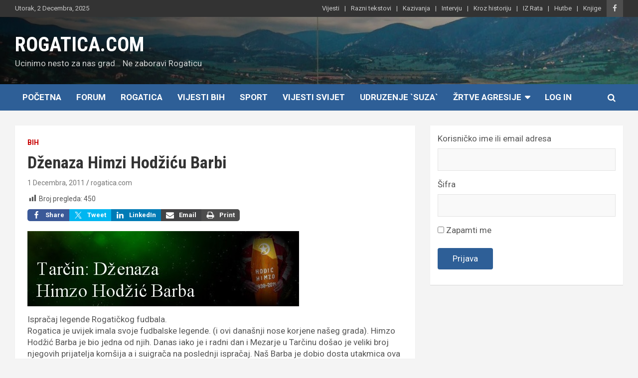

--- FILE ---
content_type: text/html; charset=UTF-8
request_url: https://www.rogatica.com/2011/12/01/dzenaza-himzi-hodzicu-barbi/
body_size: 13112
content:
<!doctype html>
<html lang="bs-BA">
<head>
	<meta charset="UTF-8">
	<meta name="viewport" content="width=device-width, initial-scale=1, shrink-to-fit=no">
	<link rel="profile" href="https://gmpg.org/xfn/11">

	<title>Dženaza Himzi Hodžiću Barbi &#8211; ROGATICA.COM</title>
<meta name='robots' content='max-image-preview:large' />
	<style>img:is([sizes="auto" i], [sizes^="auto," i]) { contain-intrinsic-size: 3000px 1500px }</style>
	<link rel='dns-prefetch' href='//fonts.googleapis.com' />
<link rel="alternate" type="application/rss+xml" title="ROGATICA.COM &raquo; novosti" href="https://www.rogatica.com/feed/" />
<link rel="alternate" type="application/rss+xml" title="ROGATICA.COM &raquo;  novosti o komentarima" href="https://www.rogatica.com/comments/feed/" />
<link rel="alternate" type="application/rss+xml" title="ROGATICA.COM &raquo; Dženaza Himzi Hodžiću Barbi novosti o komentarima" href="https://www.rogatica.com/2011/12/01/dzenaza-himzi-hodzicu-barbi/feed/" />
<script type="text/javascript">
/* <![CDATA[ */
window._wpemojiSettings = {"baseUrl":"https:\/\/s.w.org\/images\/core\/emoji\/16.0.1\/72x72\/","ext":".png","svgUrl":"https:\/\/s.w.org\/images\/core\/emoji\/16.0.1\/svg\/","svgExt":".svg","source":{"concatemoji":"https:\/\/www.rogatica.com\/wp-includes\/js\/wp-emoji-release.min.js?ver=6.8.3"}};
/*! This file is auto-generated */
!function(s,n){var o,i,e;function c(e){try{var t={supportTests:e,timestamp:(new Date).valueOf()};sessionStorage.setItem(o,JSON.stringify(t))}catch(e){}}function p(e,t,n){e.clearRect(0,0,e.canvas.width,e.canvas.height),e.fillText(t,0,0);var t=new Uint32Array(e.getImageData(0,0,e.canvas.width,e.canvas.height).data),a=(e.clearRect(0,0,e.canvas.width,e.canvas.height),e.fillText(n,0,0),new Uint32Array(e.getImageData(0,0,e.canvas.width,e.canvas.height).data));return t.every(function(e,t){return e===a[t]})}function u(e,t){e.clearRect(0,0,e.canvas.width,e.canvas.height),e.fillText(t,0,0);for(var n=e.getImageData(16,16,1,1),a=0;a<n.data.length;a++)if(0!==n.data[a])return!1;return!0}function f(e,t,n,a){switch(t){case"flag":return n(e,"\ud83c\udff3\ufe0f\u200d\u26a7\ufe0f","\ud83c\udff3\ufe0f\u200b\u26a7\ufe0f")?!1:!n(e,"\ud83c\udde8\ud83c\uddf6","\ud83c\udde8\u200b\ud83c\uddf6")&&!n(e,"\ud83c\udff4\udb40\udc67\udb40\udc62\udb40\udc65\udb40\udc6e\udb40\udc67\udb40\udc7f","\ud83c\udff4\u200b\udb40\udc67\u200b\udb40\udc62\u200b\udb40\udc65\u200b\udb40\udc6e\u200b\udb40\udc67\u200b\udb40\udc7f");case"emoji":return!a(e,"\ud83e\udedf")}return!1}function g(e,t,n,a){var r="undefined"!=typeof WorkerGlobalScope&&self instanceof WorkerGlobalScope?new OffscreenCanvas(300,150):s.createElement("canvas"),o=r.getContext("2d",{willReadFrequently:!0}),i=(o.textBaseline="top",o.font="600 32px Arial",{});return e.forEach(function(e){i[e]=t(o,e,n,a)}),i}function t(e){var t=s.createElement("script");t.src=e,t.defer=!0,s.head.appendChild(t)}"undefined"!=typeof Promise&&(o="wpEmojiSettingsSupports",i=["flag","emoji"],n.supports={everything:!0,everythingExceptFlag:!0},e=new Promise(function(e){s.addEventListener("DOMContentLoaded",e,{once:!0})}),new Promise(function(t){var n=function(){try{var e=JSON.parse(sessionStorage.getItem(o));if("object"==typeof e&&"number"==typeof e.timestamp&&(new Date).valueOf()<e.timestamp+604800&&"object"==typeof e.supportTests)return e.supportTests}catch(e){}return null}();if(!n){if("undefined"!=typeof Worker&&"undefined"!=typeof OffscreenCanvas&&"undefined"!=typeof URL&&URL.createObjectURL&&"undefined"!=typeof Blob)try{var e="postMessage("+g.toString()+"("+[JSON.stringify(i),f.toString(),p.toString(),u.toString()].join(",")+"));",a=new Blob([e],{type:"text/javascript"}),r=new Worker(URL.createObjectURL(a),{name:"wpTestEmojiSupports"});return void(r.onmessage=function(e){c(n=e.data),r.terminate(),t(n)})}catch(e){}c(n=g(i,f,p,u))}t(n)}).then(function(e){for(var t in e)n.supports[t]=e[t],n.supports.everything=n.supports.everything&&n.supports[t],"flag"!==t&&(n.supports.everythingExceptFlag=n.supports.everythingExceptFlag&&n.supports[t]);n.supports.everythingExceptFlag=n.supports.everythingExceptFlag&&!n.supports.flag,n.DOMReady=!1,n.readyCallback=function(){n.DOMReady=!0}}).then(function(){return e}).then(function(){var e;n.supports.everything||(n.readyCallback(),(e=n.source||{}).concatemoji?t(e.concatemoji):e.wpemoji&&e.twemoji&&(t(e.twemoji),t(e.wpemoji)))}))}((window,document),window._wpemojiSettings);
/* ]]> */
</script>
<link rel='stylesheet' id='shared-counts-css' href='https://usercontent.one/wp/www.rogatica.com/wp-content/plugins/shared-counts/assets/css/shared-counts.min.css?ver=1.5.0&media=1675792891' type='text/css' media='all' />
<style id='wp-emoji-styles-inline-css' type='text/css'>

	img.wp-smiley, img.emoji {
		display: inline !important;
		border: none !important;
		box-shadow: none !important;
		height: 1em !important;
		width: 1em !important;
		margin: 0 0.07em !important;
		vertical-align: -0.1em !important;
		background: none !important;
		padding: 0 !important;
	}
</style>
<link rel='stylesheet' id='wp-block-library-css' href='https://www.rogatica.com/wp-includes/css/dist/block-library/style.min.css?ver=6.8.3' type='text/css' media='all' />
<style id='classic-theme-styles-inline-css' type='text/css'>
/*! This file is auto-generated */
.wp-block-button__link{color:#fff;background-color:#32373c;border-radius:9999px;box-shadow:none;text-decoration:none;padding:calc(.667em + 2px) calc(1.333em + 2px);font-size:1.125em}.wp-block-file__button{background:#32373c;color:#fff;text-decoration:none}
</style>
<style id='global-styles-inline-css' type='text/css'>
:root{--wp--preset--aspect-ratio--square: 1;--wp--preset--aspect-ratio--4-3: 4/3;--wp--preset--aspect-ratio--3-4: 3/4;--wp--preset--aspect-ratio--3-2: 3/2;--wp--preset--aspect-ratio--2-3: 2/3;--wp--preset--aspect-ratio--16-9: 16/9;--wp--preset--aspect-ratio--9-16: 9/16;--wp--preset--color--black: #000000;--wp--preset--color--cyan-bluish-gray: #abb8c3;--wp--preset--color--white: #ffffff;--wp--preset--color--pale-pink: #f78da7;--wp--preset--color--vivid-red: #cf2e2e;--wp--preset--color--luminous-vivid-orange: #ff6900;--wp--preset--color--luminous-vivid-amber: #fcb900;--wp--preset--color--light-green-cyan: #7bdcb5;--wp--preset--color--vivid-green-cyan: #00d084;--wp--preset--color--pale-cyan-blue: #8ed1fc;--wp--preset--color--vivid-cyan-blue: #0693e3;--wp--preset--color--vivid-purple: #9b51e0;--wp--preset--gradient--vivid-cyan-blue-to-vivid-purple: linear-gradient(135deg,rgba(6,147,227,1) 0%,rgb(155,81,224) 100%);--wp--preset--gradient--light-green-cyan-to-vivid-green-cyan: linear-gradient(135deg,rgb(122,220,180) 0%,rgb(0,208,130) 100%);--wp--preset--gradient--luminous-vivid-amber-to-luminous-vivid-orange: linear-gradient(135deg,rgba(252,185,0,1) 0%,rgba(255,105,0,1) 100%);--wp--preset--gradient--luminous-vivid-orange-to-vivid-red: linear-gradient(135deg,rgba(255,105,0,1) 0%,rgb(207,46,46) 100%);--wp--preset--gradient--very-light-gray-to-cyan-bluish-gray: linear-gradient(135deg,rgb(238,238,238) 0%,rgb(169,184,195) 100%);--wp--preset--gradient--cool-to-warm-spectrum: linear-gradient(135deg,rgb(74,234,220) 0%,rgb(151,120,209) 20%,rgb(207,42,186) 40%,rgb(238,44,130) 60%,rgb(251,105,98) 80%,rgb(254,248,76) 100%);--wp--preset--gradient--blush-light-purple: linear-gradient(135deg,rgb(255,206,236) 0%,rgb(152,150,240) 100%);--wp--preset--gradient--blush-bordeaux: linear-gradient(135deg,rgb(254,205,165) 0%,rgb(254,45,45) 50%,rgb(107,0,62) 100%);--wp--preset--gradient--luminous-dusk: linear-gradient(135deg,rgb(255,203,112) 0%,rgb(199,81,192) 50%,rgb(65,88,208) 100%);--wp--preset--gradient--pale-ocean: linear-gradient(135deg,rgb(255,245,203) 0%,rgb(182,227,212) 50%,rgb(51,167,181) 100%);--wp--preset--gradient--electric-grass: linear-gradient(135deg,rgb(202,248,128) 0%,rgb(113,206,126) 100%);--wp--preset--gradient--midnight: linear-gradient(135deg,rgb(2,3,129) 0%,rgb(40,116,252) 100%);--wp--preset--font-size--small: 13px;--wp--preset--font-size--medium: 20px;--wp--preset--font-size--large: 36px;--wp--preset--font-size--x-large: 42px;--wp--preset--spacing--20: 0.44rem;--wp--preset--spacing--30: 0.67rem;--wp--preset--spacing--40: 1rem;--wp--preset--spacing--50: 1.5rem;--wp--preset--spacing--60: 2.25rem;--wp--preset--spacing--70: 3.38rem;--wp--preset--spacing--80: 5.06rem;--wp--preset--shadow--natural: 6px 6px 9px rgba(0, 0, 0, 0.2);--wp--preset--shadow--deep: 12px 12px 50px rgba(0, 0, 0, 0.4);--wp--preset--shadow--sharp: 6px 6px 0px rgba(0, 0, 0, 0.2);--wp--preset--shadow--outlined: 6px 6px 0px -3px rgba(255, 255, 255, 1), 6px 6px rgba(0, 0, 0, 1);--wp--preset--shadow--crisp: 6px 6px 0px rgba(0, 0, 0, 1);}:where(.is-layout-flex){gap: 0.5em;}:where(.is-layout-grid){gap: 0.5em;}body .is-layout-flex{display: flex;}.is-layout-flex{flex-wrap: wrap;align-items: center;}.is-layout-flex > :is(*, div){margin: 0;}body .is-layout-grid{display: grid;}.is-layout-grid > :is(*, div){margin: 0;}:where(.wp-block-columns.is-layout-flex){gap: 2em;}:where(.wp-block-columns.is-layout-grid){gap: 2em;}:where(.wp-block-post-template.is-layout-flex){gap: 1.25em;}:where(.wp-block-post-template.is-layout-grid){gap: 1.25em;}.has-black-color{color: var(--wp--preset--color--black) !important;}.has-cyan-bluish-gray-color{color: var(--wp--preset--color--cyan-bluish-gray) !important;}.has-white-color{color: var(--wp--preset--color--white) !important;}.has-pale-pink-color{color: var(--wp--preset--color--pale-pink) !important;}.has-vivid-red-color{color: var(--wp--preset--color--vivid-red) !important;}.has-luminous-vivid-orange-color{color: var(--wp--preset--color--luminous-vivid-orange) !important;}.has-luminous-vivid-amber-color{color: var(--wp--preset--color--luminous-vivid-amber) !important;}.has-light-green-cyan-color{color: var(--wp--preset--color--light-green-cyan) !important;}.has-vivid-green-cyan-color{color: var(--wp--preset--color--vivid-green-cyan) !important;}.has-pale-cyan-blue-color{color: var(--wp--preset--color--pale-cyan-blue) !important;}.has-vivid-cyan-blue-color{color: var(--wp--preset--color--vivid-cyan-blue) !important;}.has-vivid-purple-color{color: var(--wp--preset--color--vivid-purple) !important;}.has-black-background-color{background-color: var(--wp--preset--color--black) !important;}.has-cyan-bluish-gray-background-color{background-color: var(--wp--preset--color--cyan-bluish-gray) !important;}.has-white-background-color{background-color: var(--wp--preset--color--white) !important;}.has-pale-pink-background-color{background-color: var(--wp--preset--color--pale-pink) !important;}.has-vivid-red-background-color{background-color: var(--wp--preset--color--vivid-red) !important;}.has-luminous-vivid-orange-background-color{background-color: var(--wp--preset--color--luminous-vivid-orange) !important;}.has-luminous-vivid-amber-background-color{background-color: var(--wp--preset--color--luminous-vivid-amber) !important;}.has-light-green-cyan-background-color{background-color: var(--wp--preset--color--light-green-cyan) !important;}.has-vivid-green-cyan-background-color{background-color: var(--wp--preset--color--vivid-green-cyan) !important;}.has-pale-cyan-blue-background-color{background-color: var(--wp--preset--color--pale-cyan-blue) !important;}.has-vivid-cyan-blue-background-color{background-color: var(--wp--preset--color--vivid-cyan-blue) !important;}.has-vivid-purple-background-color{background-color: var(--wp--preset--color--vivid-purple) !important;}.has-black-border-color{border-color: var(--wp--preset--color--black) !important;}.has-cyan-bluish-gray-border-color{border-color: var(--wp--preset--color--cyan-bluish-gray) !important;}.has-white-border-color{border-color: var(--wp--preset--color--white) !important;}.has-pale-pink-border-color{border-color: var(--wp--preset--color--pale-pink) !important;}.has-vivid-red-border-color{border-color: var(--wp--preset--color--vivid-red) !important;}.has-luminous-vivid-orange-border-color{border-color: var(--wp--preset--color--luminous-vivid-orange) !important;}.has-luminous-vivid-amber-border-color{border-color: var(--wp--preset--color--luminous-vivid-amber) !important;}.has-light-green-cyan-border-color{border-color: var(--wp--preset--color--light-green-cyan) !important;}.has-vivid-green-cyan-border-color{border-color: var(--wp--preset--color--vivid-green-cyan) !important;}.has-pale-cyan-blue-border-color{border-color: var(--wp--preset--color--pale-cyan-blue) !important;}.has-vivid-cyan-blue-border-color{border-color: var(--wp--preset--color--vivid-cyan-blue) !important;}.has-vivid-purple-border-color{border-color: var(--wp--preset--color--vivid-purple) !important;}.has-vivid-cyan-blue-to-vivid-purple-gradient-background{background: var(--wp--preset--gradient--vivid-cyan-blue-to-vivid-purple) !important;}.has-light-green-cyan-to-vivid-green-cyan-gradient-background{background: var(--wp--preset--gradient--light-green-cyan-to-vivid-green-cyan) !important;}.has-luminous-vivid-amber-to-luminous-vivid-orange-gradient-background{background: var(--wp--preset--gradient--luminous-vivid-amber-to-luminous-vivid-orange) !important;}.has-luminous-vivid-orange-to-vivid-red-gradient-background{background: var(--wp--preset--gradient--luminous-vivid-orange-to-vivid-red) !important;}.has-very-light-gray-to-cyan-bluish-gray-gradient-background{background: var(--wp--preset--gradient--very-light-gray-to-cyan-bluish-gray) !important;}.has-cool-to-warm-spectrum-gradient-background{background: var(--wp--preset--gradient--cool-to-warm-spectrum) !important;}.has-blush-light-purple-gradient-background{background: var(--wp--preset--gradient--blush-light-purple) !important;}.has-blush-bordeaux-gradient-background{background: var(--wp--preset--gradient--blush-bordeaux) !important;}.has-luminous-dusk-gradient-background{background: var(--wp--preset--gradient--luminous-dusk) !important;}.has-pale-ocean-gradient-background{background: var(--wp--preset--gradient--pale-ocean) !important;}.has-electric-grass-gradient-background{background: var(--wp--preset--gradient--electric-grass) !important;}.has-midnight-gradient-background{background: var(--wp--preset--gradient--midnight) !important;}.has-small-font-size{font-size: var(--wp--preset--font-size--small) !important;}.has-medium-font-size{font-size: var(--wp--preset--font-size--medium) !important;}.has-large-font-size{font-size: var(--wp--preset--font-size--large) !important;}.has-x-large-font-size{font-size: var(--wp--preset--font-size--x-large) !important;}
:where(.wp-block-post-template.is-layout-flex){gap: 1.25em;}:where(.wp-block-post-template.is-layout-grid){gap: 1.25em;}
:where(.wp-block-columns.is-layout-flex){gap: 2em;}:where(.wp-block-columns.is-layout-grid){gap: 2em;}
:root :where(.wp-block-pullquote){font-size: 1.5em;line-height: 1.6;}
</style>
<link rel='stylesheet' id='dashicons-css' href='https://www.rogatica.com/wp-includes/css/dashicons.min.css?ver=6.8.3' type='text/css' media='all' />
<link rel='stylesheet' id='post-views-counter-frontend-css' href='https://usercontent.one/wp/www.rogatica.com/wp-content/plugins/post-views-counter/css/frontend.min.css?ver=1.4.8&media=1675792891' type='text/css' media='all' />
<link rel='stylesheet' id='bootstrap-style-css' href='https://usercontent.one/wp/www.rogatica.com/wp-content/themes/newscard-pro/assets/library/bootstrap/css/bootstrap.min.css?ver=4.0.0&media=1675792891' type='text/css' media='all' />
<link rel='stylesheet' id='font-awesome-style-css' href='https://usercontent.one/wp/www.rogatica.com/wp-content/themes/newscard-pro/assets/library/font-awesome/css/font-awesome.css?ver=6.8.3&media=1675792891' type='text/css' media='all' />
<link rel='stylesheet' id='newscard-google-fonts-css' href='//fonts.googleapis.com/css?family=Roboto+Condensed%3A300%2C300i%2C400%2C400i%2C500%2C500i%2C700%2C700i%7CRoboto%3A300%2C300i%2C400%2C400i%2C500%2C500i%2C700%2C700i&#038;ver=6.8.3' type='text/css' media='all' />
<link rel='stylesheet' id='owl-carousel-css' href='https://usercontent.one/wp/www.rogatica.com/wp-content/themes/newscard-pro/assets/library/owl-carousel/owl.carousel.min.css?ver=2.3.4&media=1675792891' type='text/css' media='all' />
<link rel='stylesheet' id='newscard-style-css' href='https://usercontent.one/wp/www.rogatica.com/wp-content/themes/newscard-pro/style.css?ver=6.8.3&media=1675792891' type='text/css' media='all' />
<link rel='stylesheet' id='tablepress-default-css' href='https://usercontent.one/wp/www.rogatica.com/wp-content/tablepress-combined.min.css?media=1675792891?ver=9' type='text/css' media='all' />
<script type="text/javascript" src="https://www.rogatica.com/wp-includes/js/jquery/jquery.min.js?ver=3.7.1" id="jquery-core-js"></script>
<script type="text/javascript" src="https://www.rogatica.com/wp-includes/js/jquery/jquery-migrate.min.js?ver=3.4.1" id="jquery-migrate-js"></script>
<!--[if lt IE 9]>
<script type="text/javascript" src="https://usercontent.one/wp/www.rogatica.com/wp-content/themes/newscard-pro/assets/js/html5.js?ver=3.7.3&media=1675792891" id="html5-js"></script>
<![endif]-->
<link rel="https://api.w.org/" href="https://www.rogatica.com/wp-json/" /><link rel="alternate" title="JSON" type="application/json" href="https://www.rogatica.com/wp-json/wp/v2/posts/1612" /><link rel="EditURI" type="application/rsd+xml" title="RSD" href="https://www.rogatica.com/xmlrpc.php?rsd" />
<meta name="generator" content="WordPress 6.8.3" />
<link rel="canonical" href="https://www.rogatica.com/2011/12/01/dzenaza-himzi-hodzicu-barbi/" />
<link rel='shortlink' href='https://www.rogatica.com/?p=1612' />
<link rel="alternate" title="oEmbed (JSON)" type="application/json+oembed" href="https://www.rogatica.com/wp-json/oembed/1.0/embed?url=https%3A%2F%2Fwww.rogatica.com%2F2011%2F12%2F01%2Fdzenaza-himzi-hodzicu-barbi%2F" />
<link rel="alternate" title="oEmbed (XML)" type="text/xml+oembed" href="https://www.rogatica.com/wp-json/oembed/1.0/embed?url=https%3A%2F%2Fwww.rogatica.com%2F2011%2F12%2F01%2Fdzenaza-himzi-hodzicu-barbi%2F&#038;format=xml" />
<!-- Analytics by WP Statistics v14.11.4 - https://wp-statistics.com -->
<link rel="pingback" href="https://www.rogatica.com/xmlrpc.php">
	<style type="text/css">
		/* Font Family > All Headings/Titles */
			h1, h2, h3, h4, h5, h6 {
				font-family: 'Roboto Condensed', sans-serif;
			}
				@media (min-width: 768px) {
		/* Font Size > Content */
			body,
			input,
			textarea,
			select,
			blockquote footer,
			.blockquote-footer,
			blockquote cite,
			.form-control,
			input,
			textarea,
			select,
			.site-description,
			.search-block .form-control,
			.wp-block-image,
			.wp-block-image figcaption,
			#bbpress-forums,
			#bbpress-forums button,
			#bbpress-forums ul.bbp-lead-topic,
			#bbpress-forums ul.bbp-topics,
			#bbpress-forums ul.bbp-forums,
			#bbpress-forums ul.bbp-replies,
			#bbpress-forums ul.bbp-search-results,
			div.bbp-search-form input,
			div.bbp-search-form button,
			div.bbp-breadcrumb,
			div.bbp-topic-tags,
			.wp-block-quote cite,
			.wp-block-pullquote.alignleft blockquote cite,
			.wp-block-pullquote.alignright blockquote cite,
			.wp-block-search .wp-block-search__button {
				font-size: 17px;
			}
			th {
				font-size: calc(17px + 3px);
			}
			.site-footer .widget-area .newscard-widget-recent-posts .post-boxed .entry-title {
				font-size: calc(17px + 1px);
			}
		/* Font Size > Post/Page Title */
			.entry-title,
			.comments-title,
			.page-title {
				font-size: 34px;
			}
			.comment-reply-title,
			.site-main .woocommerce h2,
			.woocommerce .checkout h3 {
				font-size: calc(34px - 4px);
			}
				}
		/* Color Scheme > links */
			::selection {
				background-color: #2e5f97;
				color: #fff;
			}
			::-moz-selection {
				background-color: #2e5f97;
				color: #fff;
			}
			a,
			a:hover,
			a:focus,
			a:active,
			.site-title a:hover,
			.site-title a:focus,
			.site-title a:active,
			.top-stories-bar .top-stories-lists .marquee a:hover,
			.entry-title a:hover,
			.entry-title a:focus,
			.entry-title a:active,
			.post-boxed .entry-title a:hover,
			.site-footer .widget-area .post-boxed .entry-title a:hover,
			.entry-meta a:hover,
			.entry-meta a:focus,
			.post-boxed .entry-meta a:hover,
			.site-footer .widget-area .post-boxed .entry-meta a:hover,
			.entry-meta .tag-links a,
			.nav-links a:hover,
			.widget ul li a:hover,
			.comment-metadata a.comment-edit-link,
			.widget_archive li a[aria-current="page"],
			.widget_tag_cloud a:hover,
			.widget_categories .current-cat a,
			.widget_nav_menu ul li.current_page_item > a,
			.widget_nav_menu ul li.current_page_ancestor > a,
			.widget_nav_menu ul li.current-menu-item > a,
			.widget_nav_menu ul li.current-menu-ancestor > a,
			.widget_pages ul li.current_page_item > a,
			.widget_pages ul li.current_page_ancestor > a,
			.woocommerce.widget_product_categories ul.product-categories .current-cat-parent > a,
			.woocommerce.widget_product_categories ul.product-categories .current-cat > a,
			.woocommerce .star-rating,
			.woocommerce .star-rating:before,
			.woocommerce-MyAccount-navigation ul li:hover a,
			.woocommerce-MyAccount-navigation ul li.is-active a {
				color: #2e5f97;
			}
		/* Color Scheme > Navigation */
			.navigation-bar {
				background-color: #2e5f97;
			}
			.main-navigation .dropdown-menu a:hover,
			.main-navigation .dropdown-menu a.current-menu-item,
			.main-navigation li ul li:hover > a,
			.main-navigation li ul li.current-menu-item > a,
			.main-navigation li ul li.current-menu-ancestor > a,
			.main-navigation ul li li.current_page_item > a,
			.main-navigation li ul li.current_page_ancestor > a {
				color: #2e5f97;
			}
			@media (max-width: 991px) {
				.main-navigation ul li.current_page_item > a,
				.main-navigation ul li.current_page_ancestor > a,
				.main-navigation ul li.current-menu-item > a,
				.main-navigation ul li.current-menu-ancestor > a,
				.main-navigation ul li a:hover,
				.main-navigation ul li a:focus,
				.main-navigation ul li.show > a,
				.main-navigation ul li:hover > a,
				.main-navigation .dropdown-menu a:hover,
				.main-navigation .dropdown-menu a.current-menu-item,
				.main-navigation li ul li:hover > a,
				.main-navigation li ul li.current-menu-item > a,
				.main-navigation li ul li.current-menu-ancestor > a,
				.main-navigation ul li li.current_page_item > a,
				.main-navigation li ul li.current_page_ancestor > a {
					color: #2e5f97;
				}
			}
		/* Color Scheme > Buttons */
			.btn-theme,
			.btn-outline-theme:hover,
			.btn-outline-info:not(:disabled):not(.disabled).active,
			.btn-outline-info:not(:disabled):not(.disabled):active,
			.show > .btn-outline-info.dropdown-toggle,
			input[type="reset"],
			input[type="button"],
			input[type="submit"],
			button,
			.back-to-top a,
			#bbpress-forums button,
			.navigation.pagination .current,
			.navigation.pagination a:hover,
			.page-links span,
			.page-links a:hover span,
			.woocommerce #respond input#submit,
			.woocommerce a.button,
			.woocommerce button.button,
			.woocommerce input.button,
			.woocommerce #respond input#submit.alt,
			.woocommerce a.button.alt,
			.woocommerce button.button.alt,
			.woocommerce input.button.alt,
			.woocommerce #respond input#submit.disabled,
			.woocommerce #respond input#submit:disabled,
			.woocommerce #respond input#submit:disabled[disabled],
			.woocommerce a.button.disabled,
			.woocommerce a.button:disabled,
			.woocommerce a.button:disabled[disabled],
			.woocommerce button.button.disabled,
			.woocommerce button.button:disabled,
			.woocommerce button.button:disabled[disabled],
			.woocommerce input.button.disabled,
			.woocommerce input.button:disabled,
			.woocommerce input.button:disabled[disabled],
			.woocommerce #respond input#submit.disabled:hover,
			.woocommerce #respond input#submit:disabled:hover,
			.woocommerce #respond input#submit:disabled[disabled]:hover,
			.woocommerce a.button.disabled:hover,
			.woocommerce a.button:disabled:hover,
			.woocommerce a.button:disabled[disabled]:hover,
			.woocommerce button.button.disabled:hover,
			.woocommerce button.button:disabled:hover,
			.woocommerce button.button:disabled[disabled]:hover,
			.woocommerce input.button.disabled:hover,
			.woocommerce input.button:disabled:hover,
			.woocommerce input.button:disabled[disabled]:hover,
			.woocommerce span.onsale,
			.woocommerce .widget_price_filter .ui-slider .ui-slider-range,
			.woocommerce .widget_price_filter .ui-slider .ui-slider-handle,
			.woocommerce nav.woocommerce-pagination ul li .page-numbers:hover,
			.woocommerce nav.woocommerce-pagination ul li .page-numbers:focus,
			.woocommerce nav.woocommerce-pagination ul li .page-numbers.current {
				background-color: #2e5f97;
			}
			.btn-outline-theme {
				border-color: #2e5f97;
			}
			.btn-outline-theme,
			.navigation.post-navigation .nav-links a:hover {
				color: #2e5f97;
			}
		/* Color Scheme > Elements */
			.theme-color,
			.format-quote blockquote:before {
				color: #2e5f97;
			}
			.theme-bg-color,
			.post.sticky .entry-header:before {
				background-color: #2e5f97;
			}
			.stories-title,
			.widget-title {
				border-color: #2e5f97;
			}
			</style>

<link rel="icon" href="https://usercontent.one/wp/www.rogatica.com/wp-content/uploads/2023/02/logo-2-128x150.png?media=1675792891" sizes="32x32" />
<link rel="icon" href="https://usercontent.one/wp/www.rogatica.com/wp-content/uploads/2023/02/logo-2.png?media=1675792891" sizes="192x192" />
<link rel="apple-touch-icon" href="https://usercontent.one/wp/www.rogatica.com/wp-content/uploads/2023/02/logo-2.png?media=1675792891" />
<meta name="msapplication-TileImage" content="https://usercontent.one/wp/www.rogatica.com/wp-content/uploads/2023/02/logo-2.png?media=1675792891" />
</head>

<body class="wp-singular post-template-default single single-post postid-1612 single-format-standard wp-theme-newscard-pro theme-body group-blog">

<div id="page" class="site">
	<a class="skip-link screen-reader-text" href="#content">Skip to content</a>
	
	<header id="masthead" class="site-header">
					<div class="info-bar infobar-links-on">
				<div class="container">
					<div class="row gutter-10">
						<div class="col col-sm contact-section">
							<div class="date">
								<ul><li>Utorak, 2 Decembra, 2025</li></ul>
							</div>
						</div><!-- .contact-section -->

													<div class="col-auto social-profiles order-lg-3">
								
		<ul class="clearfix">
							<li><a target="_blank" rel="noopener noreferrer" href="https://www.facebook.com/groups/1449256505302042/"></a></li>
					</ul>
								</div><!-- .social-profile -->
													<div class="col-md-auto infobar-links order-lg-2">
								<button class="infobar-links-menu-toggle">Responsive Menu</button>
								<ul class="clearfix"><li id="menu-item-77783" class="menu-item menu-item-type-taxonomy menu-item-object-category current-post-ancestor menu-item-77783"><a href="https://www.rogatica.com/category/vijesti/">Vijesti</a></li>
<li id="menu-item-77785" class="menu-item menu-item-type-taxonomy menu-item-object-category menu-item-77785"><a href="https://www.rogatica.com/category/razni-tekstovi/razni-tekstovi-razni-tekstovi/">Razni tekstovi</a></li>
<li id="menu-item-77786" class="menu-item menu-item-type-taxonomy menu-item-object-category menu-item-77786"><a href="https://www.rogatica.com/category/razni-tekstovi/kazivanja/">Kazivanja</a></li>
<li id="menu-item-77787" class="menu-item menu-item-type-taxonomy menu-item-object-category menu-item-77787"><a href="https://www.rogatica.com/category/razni-tekstovi/intervju/">Intervju</a></li>
<li id="menu-item-77788" class="menu-item menu-item-type-taxonomy menu-item-object-category menu-item-77788"><a href="https://www.rogatica.com/category/razni-tekstovi/rogatica-kroz-historiju/">Kroz historiju</a></li>
<li id="menu-item-77789" class="menu-item menu-item-type-taxonomy menu-item-object-category menu-item-77789"><a href="https://www.rogatica.com/category/razni-tekstovi/doivljaji-iz-rata/">IZ Rata</a></li>
<li id="menu-item-77793" class="menu-item menu-item-type-taxonomy menu-item-object-category menu-item-77793"><a href="https://www.rogatica.com/category/islam/hutbe/">Hutbe</a></li>
<li id="menu-item-77794" class="menu-item menu-item-type-taxonomy menu-item-object-category menu-item-77794"><a href="https://www.rogatica.com/category/knjige/">Knjige</a></li>
</ul>							</div><!-- .infobar-links -->
											</div><!-- .row -->
          		</div><!-- .container -->
        	</div><!-- .infobar -->
        		<nav class="navbar navbar-expand-lg d-block">
			<div class="navbar-head navbar-bg-set header-overlay-dark"  style="background-image:url('https://usercontent.one/wp/www.rogatica.com/wp-content/uploads/2023/01/cropped-R.jpg?media=1675792891');">
				<div class="container">
					<div class="row navbar-head-row align-items-center">
						<div class="col-lg-4">
							<div class="site-branding navbar-brand">
																	<h2 class="site-title"><a href="https://www.rogatica.com/" rel="home">ROGATICA.COM</a></h2>
																	<p class="site-description">Ucinimo nesto za nas grad&#8230; Ne zaboravi Rogaticu</p>
															</div><!-- .site-branding .navbar-brand -->
						</div>
											</div><!-- .row -->
				</div><!-- .container -->
			</div><!-- .navbar-head -->
			<div class="navigation-bar" id="sticky-navigation-bar">
				<div class="navigation-bar-top">
					<div class="container">
						<button class="navbar-toggler menu-toggle" type="button" data-toggle="collapse" data-target="#navbarCollapse" aria-controls="navbarCollapse" aria-expanded="false" aria-label="Toggle navigation"></button>
						<span class="search-toggle"></span>
					</div><!-- .container -->
					<div class="search-bar">
						<div class="container">
							<div class="search-block off">
								<form action="https://www.rogatica.com/" method="get" class="search-form">
	<label class="assistive-text"> Search </label>
	<div class="input-group">
		<input type="search" value="" placeholder="Search" class="form-control s" name="s">
		<div class="input-group-prepend">
			<button class="btn btn-theme">Search</button>
		</div>
	</div>
</form><!-- .search-form -->
							</div><!-- .search-box -->
						</div><!-- .container -->
					</div><!-- .search-bar -->
				</div><!-- .navigation-bar-top -->
				<div class="navbar-main">
					<div class="container">
						<div class="collapse navbar-collapse" id="navbarCollapse">
							<div id="site-navigation" class="main-navigation nav-uppercase" role="navigation">
								<ul class="nav-menu navbar-nav d-lg-block"><li id="menu-item-77748" class="menu-item menu-item-type-custom menu-item-object-custom menu-item-home menu-item-77748"><a href="https://www.rogatica.com">Početna</a></li>
<li id="menu-item-83816" class="menu-item menu-item-type-custom menu-item-object-custom menu-item-83816"><a href="https://forum.rogatica.com">Forum</a></li>
<li id="menu-item-77750" class="menu-item menu-item-type-taxonomy menu-item-object-category menu-item-77750"><a href="https://www.rogatica.com/category/vijesti/rogatica/">Rogatica</a></li>
<li id="menu-item-77790" class="menu-item menu-item-type-taxonomy menu-item-object-category current-post-ancestor current-menu-parent current-post-parent menu-item-77790"><a href="https://www.rogatica.com/category/vijesti/bih/">Vijesti BiH</a></li>
<li id="menu-item-77791" class="menu-item menu-item-type-taxonomy menu-item-object-category menu-item-77791"><a href="https://www.rogatica.com/category/vijesti/sport/">Sport</a></li>
<li id="menu-item-77792" class="menu-item menu-item-type-taxonomy menu-item-object-category menu-item-77792"><a href="https://www.rogatica.com/category/vijesti/svijet/">Vijesti Svijet</a></li>
<li id="menu-item-77796" class="menu-item menu-item-type-taxonomy menu-item-object-category menu-item-77796"><a href="https://www.rogatica.com/category/razni-tekstovi/udruzenje-suza/">Udruzenje `SUZA`</a></li>
<li id="menu-item-77984" class="menu-item menu-item-type-post_type menu-item-object-page menu-item-has-children menu-item-77984"><a href="https://www.rogatica.com/zrtve-agresije/">Žrtve agresije</a>
<ul class="sub-menu">
	<li id="menu-item-91617" class="menu-item menu-item-type-post_type menu-item-object-page menu-item-91617"><a href="https://www.rogatica.com/zrtve-agresije/">Žrtve agresije Rogatica</a></li>
	<li id="menu-item-91616" class="menu-item menu-item-type-post_type menu-item-object-page menu-item-91616"><a href="https://www.rogatica.com/zrtve-agresije-ostali/">Žrtve agresije Ostali</a></li>
</ul>
</li>
<li id="menu-item-83835" class="menu-item menu-item-type-custom menu-item-object-custom menu-item-83835"><a href="https://www.rogatica.com/wp-login.php">Log In</a></li>
</ul>							</div><!-- #site-navigation .main-navigation -->
						</div><!-- .navbar-collapse -->
						<div class="nav-search">
							<span class="search-toggle"></span>
						</div><!-- .nav-search -->
					</div><!-- .container -->
				</div><!-- .navbar-main -->
			</div><!-- .navigation-bar -->
		</nav><!-- .navbar -->

		
		
			</header><!-- #masthead -->
	<div id="content" class="site-content ">
		<div class="container">
							<div class="row justify-content-center site-content-row">
			<div id="primary" class="col-lg-8 content-area">		<main id="main" class="site-main">

				<div class="post-1612 post type-post status-publish format-standard has-post-thumbnail hentry category-bih">

		
				<div class="entry-meta category-meta">
					<div class="cat-links">
				<a class="cat-links-3" href="https://www.rogatica.com/category/vijesti/bih/">BiH</a>
			</div>
				</div><!-- .entry-meta -->

			
					<header class="entry-header">
				<h1 class="entry-title">Dženaza Himzi Hodžiću Barbi</h1>
									<div class="entry-meta">
						<div class="date"><a href="https://www.rogatica.com/2011/12/01/dzenaza-himzi-hodzicu-barbi/" title="Dženaza Himzi Hodžiću Barbi">1 Decembra, 2011</a> </div> <div class="by-author vcard author"><a href="https://www.rogatica.com/author/admin/">rogatica.com</a> </div>											</div><!-- .entry-meta -->
								</header>
		
			<div class="entry-content">
				<div class="post-views content-post post-1612 entry-meta load-static">
				<span class="post-views-icon dashicons dashicons-chart-bar"></span> <span class="post-views-label">Broj pregleda:</span> <span class="post-views-count">450</span>
			</div><div class="shared-counts-wrap before_content style-bar"><a href="https://www.facebook.com/sharer/sharer.php?u=https://www.rogatica.com/2011/12/01/dzenaza-himzi-hodzicu-barbi/&#038;display=popup&#038;ref=plugin&#038;src=share_button" title="Share on Facebook"  target="_blank"  rel="nofollow noopener noreferrer"  class="shared-counts-button facebook_shares shared-counts-no-count" data-postid="1612" data-social-network="Facebook" data-social-action="Share" data-social-target="https://www.rogatica.com/2011/12/01/dzenaza-himzi-hodzicu-barbi/"><span class="shared-counts-icon-label"><span class="shared-counts-icon"><svg version="1.1" xmlns="http://www.w3.org/2000/svg" width="18.8125" height="32" viewBox="0 0 602 1024"><path d="M548 6.857v150.857h-89.714q-49.143 0-66.286 20.571t-17.143 61.714v108h167.429l-22.286 169.143h-145.143v433.714h-174.857v-433.714h-145.714v-169.143h145.714v-124.571q0-106.286 59.429-164.857t158.286-58.571q84 0 130.286 6.857z"></path></svg></span><span class="shared-counts-label">Share</span></span></a><a href="https://twitter.com/share?url=https://www.rogatica.com/2011/12/01/dzenaza-himzi-hodzicu-barbi/&#038;text=D%C5%BEenaza%20Himzi%20Hod%C5%BEi%C4%87u%20Barbi" title="Share on Twitter"  target="_blank"  rel="nofollow noopener noreferrer"  class="shared-counts-button twitter shared-counts-no-count" data-postid="1612" data-social-network="Twitter" data-social-action="Tweet" data-social-target="https://www.rogatica.com/2011/12/01/dzenaza-himzi-hodzicu-barbi/"><span class="shared-counts-icon-label"><span class="shared-counts-icon"><svg viewBox="0 0 24 24" xmlns="http://www.w3.org/2000/svg"><path d="M13.8944 10.4695L21.3345 2H19.5716L13.1085 9.35244L7.95022 2H1.99936L9.80147 13.1192L1.99936 22H3.76218L10.5832 14.2338L16.0318 22H21.9827L13.8944 10.4695ZM11.4792 13.2168L10.6875 12.1089L4.39789 3.30146H7.10594L12.1833 10.412L12.9717 11.5199L19.5708 20.7619H16.8628L11.4792 13.2168Z" /></svg></span><span class="shared-counts-label">Tweet</span></span></a><a href="https://www.linkedin.com/shareArticle?mini=true&#038;url=https://www.rogatica.com/2011/12/01/dzenaza-himzi-hodzicu-barbi/" title="Share on LinkedIn"  target="_blank"  rel="nofollow noopener noreferrer"  class="shared-counts-button linkedin shared-counts-no-count" data-postid="1612" data-social-network="LinkedIn" data-social-action="Share" data-social-target="https://www.rogatica.com/2011/12/01/dzenaza-himzi-hodzicu-barbi/"><span class="shared-counts-icon-label"><span class="shared-counts-icon"><svg version="1.1" xmlns="http://www.w3.org/2000/svg" width="27.4375" height="32" viewBox="0 0 878 1024"><path d="M199.429 357.143v566.286h-188.571v-566.286h188.571zM211.429 182.286q0.571 41.714-28.857 69.714t-77.429 28h-1.143q-46.857 0-75.429-28t-28.571-69.714q0-42.286 29.429-70t76.857-27.714 76 27.714 29.143 70zM877.714 598.857v324.571h-188v-302.857q0-60-23.143-94t-72.286-34q-36 0-60.286 19.714t-36.286 48.857q-6.286 17.143-6.286 46.286v316h-188q1.143-228 1.143-369.714t-0.571-169.143l-0.571-27.429h188v82.286h-1.143q11.429-18.286 23.429-32t32.286-29.714 49.714-24.857 65.429-8.857q97.714 0 157.143 64.857t59.429 190z"></path></svg></span><span class="shared-counts-label">LinkedIn</span></span></a><a href="mailto:?subject=Your%20friend%20has%20shared%20an%20article%20with%20you.&#038;body=D%C5%BEenaza%20Himzi%20Hod%C5%BEi%C4%87u%20Barbi%0D%0Ahttps%3A%2F%2Fwww.rogatica.com%2F2011%2F12%2F01%2Fdzenaza-himzi-hodzicu-barbi%2F%0D%0A" title="Share via Email"  class="shared-counts-button email no-scroll shared-counts-no-count" data-postid="1612" data-social-network="Email" data-social-action="Emailed" data-social-target="https://www.rogatica.com/2011/12/01/dzenaza-himzi-hodzicu-barbi/"><span class="shared-counts-icon-label"><span class="shared-counts-icon"><svg version="1.1" xmlns="http://www.w3.org/2000/svg" width="32" height="32" viewBox="0 0 1024 1024"><path d="M1024 405.714v453.714q0 37.714-26.857 64.571t-64.571 26.857h-841.143q-37.714 0-64.571-26.857t-26.857-64.571v-453.714q25.143 28 57.714 49.714 206.857 140.571 284 197.143 32.571 24 52.857 37.429t54 27.429 62.857 14h1.143q29.143 0 62.857-14t54-27.429 52.857-37.429q97.143-70.286 284.571-197.143 32.571-22.286 57.143-49.714zM1024 237.714q0 45.143-28 86.286t-69.714 70.286q-214.857 149.143-267.429 185.714-5.714 4-24.286 17.429t-30.857 21.714-29.714 18.571-32.857 15.429-28.571 5.143h-1.143q-13.143 0-28.571-5.143t-32.857-15.429-29.714-18.571-30.857-21.714-24.286-17.429q-52-36.571-149.714-104.286t-117.143-81.429q-35.429-24-66.857-66t-31.429-78q0-44.571 23.714-74.286t67.714-29.714h841.143q37.143 0 64.286 26.857t27.143 64.571z"></path></svg></span><span class="shared-counts-label">Email</span></span></a><a href="" title="Print this Page"  class="shared-counts-button print shared-counts-no-count" data-postid="1612" data-social-network="Print" data-social-action="Printed" data-social-target="https://www.rogatica.com/2011/12/01/dzenaza-himzi-hodzicu-barbi/"><span class="shared-counts-icon-label"><span class="shared-counts-icon"><svg version="1.1" xmlns="http://www.w3.org/2000/svg" width="29.71875" height="32" viewBox="0 0 951 1024"><path d="M219.429 877.714h512v-146.286h-512v146.286zM219.429 512h512v-219.429h-91.429q-22.857 0-38.857-16t-16-38.857v-91.429h-365.714v365.714zM877.714 548.571q0-14.857-10.857-25.714t-25.714-10.857-25.714 10.857-10.857 25.714 10.857 25.714 25.714 10.857 25.714-10.857 10.857-25.714zM950.857 548.571v237.714q0 7.429-5.429 12.857t-12.857 5.429h-128v91.429q0 22.857-16 38.857t-38.857 16h-548.571q-22.857 0-38.857-16t-16-38.857v-91.429h-128q-7.429 0-12.857-5.429t-5.429-12.857v-237.714q0-45.143 32.286-77.429t77.429-32.286h36.571v-310.857q0-22.857 16-38.857t38.857-16h384q22.857 0 50.286 11.429t43.429 27.429l86.857 86.857q16 16 27.429 43.429t11.429 50.286v146.286h36.571q45.143 0 77.429 32.286t32.286 77.429z"></path></svg></span><span class="shared-counts-label">Print</span></span></a></div>
<p><img fetchpriority="high" decoding="async" class=" size-full wp-image-1565" src="https://usercontent.one/wp/www.rogatica.com/wp-content/uploads/2011/12/barbadzenaza1.jpg?media=1675792891" width="545" height="151" srcset="https://usercontent.one/wp/www.rogatica.com/wp-content/uploads/2011/12/barbadzenaza1.jpg?media=1675792891 545w, https://usercontent.one/wp/www.rogatica.com/wp-content/uploads/2011/12/barbadzenaza1-300x83.jpg?media=1675792891 300w" sizes="(max-width: 545px) 100vw, 545px" /></p>
<p>Ispračaj legende Rogatičkog fudbala.<br />Rogatica je uvijek imala svoje fudbalske legende. (i ovi današnji nose korjene našeg grada). Himzo Hodžić Barba je bio jedna od njih. Danas iako je i radni dan i Mezarje u Tarčinu došao je veliki broj njegovih prijatelja komšija a i suigrača na poslednji ispračaj. Naš Barba je dobio dosta utakmica ova je bila jača od njega. Dosta tvojih prijatelja se angažovalo da ti olakša ovaj dio života od kad te opaka bolest prikovala za postelju. I od mene im hvala i da im Allah dž. upiše u dobra djela . A tebi neka je veliki Rahmet i da ti dragi Allah podari lijepi Dženet. A porodici sabur i nama prijateljima lijepo sjećanje na našeg Barbu.</p>
<p> </p>
<p><span id="more-1612"></span></p>
<div></div>
<p> </p>
<p><img decoding="async" class=" size-full wp-image-1566" src="https://www.rogatica.com/wp-content/uploads/2011/12/P1010001-Small.JPG" width="640" height="480" srcset="https://www.rogatica.com/wp-content/uploads/2011/12/P1010001-Small.JPG 640w, https://usercontent.one/wp/www.rogatica.com/wp-content/uploads/2011/12/P1010001-Small-300x225.jpg?media=1675792891 300w" sizes="(max-width: 640px) 100vw, 640px" /></p>
<p><img decoding="async" class=" size-full wp-image-1567" src="https://www.rogatica.com/wp-content/uploads/2011/12/P1010002-Small.JPG" width="640" height="480" srcset="https://www.rogatica.com/wp-content/uploads/2011/12/P1010002-Small.JPG 640w, https://usercontent.one/wp/www.rogatica.com/wp-content/uploads/2011/12/P1010002-Small-300x225.jpg?media=1675792891 300w" sizes="(max-width: 640px) 100vw, 640px" /></p>
<p><img loading="lazy" decoding="async" class=" size-full wp-image-1568" src="https://www.rogatica.com/wp-content/uploads/2011/12/P1010004-Small.JPG" width="640" height="480" srcset="https://www.rogatica.com/wp-content/uploads/2011/12/P1010004-Small.JPG 640w, https://usercontent.one/wp/www.rogatica.com/wp-content/uploads/2011/12/P1010004-Small-300x225.jpg?media=1675792891 300w" sizes="auto, (max-width: 640px) 100vw, 640px" /></p>
<p><img loading="lazy" decoding="async" class=" size-full wp-image-1569" src="https://www.rogatica.com/wp-content/uploads/2011/12/P1010005-Small.JPG" width="640" height="480" srcset="https://www.rogatica.com/wp-content/uploads/2011/12/P1010005-Small.JPG 640w, https://usercontent.one/wp/www.rogatica.com/wp-content/uploads/2011/12/P1010005-Small-300x225.jpg?media=1675792891 300w" sizes="auto, (max-width: 640px) 100vw, 640px" /></p>
<p><img loading="lazy" decoding="async" class=" size-full wp-image-1570" src="https://www.rogatica.com/wp-content/uploads/2011/12/P1010006-Small.JPG" width="640" height="480" srcset="https://www.rogatica.com/wp-content/uploads/2011/12/P1010006-Small.JPG 640w, https://usercontent.one/wp/www.rogatica.com/wp-content/uploads/2011/12/P1010006-Small-300x225.jpg?media=1675792891 300w" sizes="auto, (max-width: 640px) 100vw, 640px" /></p>
<p><img loading="lazy" decoding="async" class=" size-full wp-image-1571" src="https://www.rogatica.com/wp-content/uploads/2011/12/P1010007-Small.JPG" width="640" height="480" srcset="https://www.rogatica.com/wp-content/uploads/2011/12/P1010007-Small.JPG 640w, https://usercontent.one/wp/www.rogatica.com/wp-content/uploads/2011/12/P1010007-Small-300x225.jpg?media=1675792891 300w" sizes="auto, (max-width: 640px) 100vw, 640px" /></p>
<p><img loading="lazy" decoding="async" class=" size-full wp-image-1572" src="https://www.rogatica.com/wp-content/uploads/2011/12/P1010008-Small.JPG" width="640" height="480" srcset="https://www.rogatica.com/wp-content/uploads/2011/12/P1010008-Small.JPG 640w, https://usercontent.one/wp/www.rogatica.com/wp-content/uploads/2011/12/P1010008-Small-300x225.jpg?media=1675792891 300w" sizes="auto, (max-width: 640px) 100vw, 640px" /></p>
<p><img loading="lazy" decoding="async" class=" size-full wp-image-1573" src="https://www.rogatica.com/wp-content/uploads/2011/12/P1010009-Small.JPG" width="640" height="480" srcset="https://www.rogatica.com/wp-content/uploads/2011/12/P1010009-Small.JPG 640w, https://usercontent.one/wp/www.rogatica.com/wp-content/uploads/2011/12/P1010009-Small-300x225.jpg?media=1675792891 300w" sizes="auto, (max-width: 640px) 100vw, 640px" /></p>
<p><img loading="lazy" decoding="async" class=" size-full wp-image-1574" src="https://www.rogatica.com/wp-content/uploads/2011/12/P1010012-Small.JPG" width="640" height="480" srcset="https://www.rogatica.com/wp-content/uploads/2011/12/P1010012-Small.JPG 640w, https://usercontent.one/wp/www.rogatica.com/wp-content/uploads/2011/12/P1010012-Small-300x225.jpg?media=1675792891 300w" sizes="auto, (max-width: 640px) 100vw, 640px" /></p>
<p><img loading="lazy" decoding="async" class=" size-full wp-image-1575" src="https://www.rogatica.com/wp-content/uploads/2011/12/P1010014-Small.JPG" width="640" height="480" srcset="https://www.rogatica.com/wp-content/uploads/2011/12/P1010014-Small.JPG 640w, https://usercontent.one/wp/www.rogatica.com/wp-content/uploads/2011/12/P1010014-Small-300x225.jpg?media=1675792891 300w" sizes="auto, (max-width: 640px) 100vw, 640px" /></p>
<p><img loading="lazy" decoding="async" class=" size-full wp-image-1576" src="https://www.rogatica.com/wp-content/uploads/2011/12/P1010015-Small.JPG" width="640" height="480" srcset="https://www.rogatica.com/wp-content/uploads/2011/12/P1010015-Small.JPG 640w, https://usercontent.one/wp/www.rogatica.com/wp-content/uploads/2011/12/P1010015-Small-300x225.jpg?media=1675792891 300w" sizes="auto, (max-width: 640px) 100vw, 640px" /></p>
<p><img loading="lazy" decoding="async" class=" size-full wp-image-1577" src="https://www.rogatica.com/wp-content/uploads/2011/12/P1010016-Small.JPG" width="640" height="480" srcset="https://www.rogatica.com/wp-content/uploads/2011/12/P1010016-Small.JPG 640w, https://usercontent.one/wp/www.rogatica.com/wp-content/uploads/2011/12/P1010016-Small-300x225.jpg?media=1675792891 300w" sizes="auto, (max-width: 640px) 100vw, 640px" /></p>
<p><img loading="lazy" decoding="async" class=" size-full wp-image-1578" src="https://www.rogatica.com/wp-content/uploads/2011/12/P1010017-Small.JPG" width="640" height="480" srcset="https://www.rogatica.com/wp-content/uploads/2011/12/P1010017-Small.JPG 640w, https://usercontent.one/wp/www.rogatica.com/wp-content/uploads/2011/12/P1010017-Small-300x225.jpg?media=1675792891 300w" sizes="auto, (max-width: 640px) 100vw, 640px" /></p>
<p><img loading="lazy" decoding="async" class=" size-full wp-image-1579" src="https://www.rogatica.com/wp-content/uploads/2011/12/P1010018-Small.JPG" width="640" height="480" srcset="https://www.rogatica.com/wp-content/uploads/2011/12/P1010018-Small.JPG 640w, https://usercontent.one/wp/www.rogatica.com/wp-content/uploads/2011/12/P1010018-Small-300x225.jpg?media=1675792891 300w" sizes="auto, (max-width: 640px) 100vw, 640px" /></p>
<p><img loading="lazy" decoding="async" class=" size-full wp-image-1580" src="https://www.rogatica.com/wp-content/uploads/2011/12/P1010019-Small.JPG" width="640" height="480" srcset="https://www.rogatica.com/wp-content/uploads/2011/12/P1010019-Small.JPG 640w, https://usercontent.one/wp/www.rogatica.com/wp-content/uploads/2011/12/P1010019-Small-300x225.jpg?media=1675792891 300w" sizes="auto, (max-width: 640px) 100vw, 640px" /></p>
<p><img loading="lazy" decoding="async" class=" size-full wp-image-1581" src="https://www.rogatica.com/wp-content/uploads/2011/12/P1010021-Small.JPG" width="640" height="480" srcset="https://www.rogatica.com/wp-content/uploads/2011/12/P1010021-Small.JPG 640w, https://usercontent.one/wp/www.rogatica.com/wp-content/uploads/2011/12/P1010021-Small-300x225.jpg?media=1675792891 300w" sizes="auto, (max-width: 640px) 100vw, 640px" /></p>
<p><img loading="lazy" decoding="async" class=" size-full wp-image-1582" src="https://www.rogatica.com/wp-content/uploads/2011/12/P1010022-Small.JPG" width="640" height="480" srcset="https://www.rogatica.com/wp-content/uploads/2011/12/P1010022-Small.JPG 640w, https://usercontent.one/wp/www.rogatica.com/wp-content/uploads/2011/12/P1010022-Small-300x225.jpg?media=1675792891 300w" sizes="auto, (max-width: 640px) 100vw, 640px" /></p>
<p><img loading="lazy" decoding="async" class=" size-full wp-image-1583" src="https://www.rogatica.com/wp-content/uploads/2011/12/P1010024-Small.JPG" width="640" height="480" srcset="https://www.rogatica.com/wp-content/uploads/2011/12/P1010024-Small.JPG 640w, https://usercontent.one/wp/www.rogatica.com/wp-content/uploads/2011/12/P1010024-Small-300x225.jpg?media=1675792891 300w" sizes="auto, (max-width: 640px) 100vw, 640px" /></p>
<p><img loading="lazy" decoding="async" class=" size-full wp-image-1584" src="https://www.rogatica.com/wp-content/uploads/2011/12/P1010025-Small.JPG" width="640" height="480" srcset="https://www.rogatica.com/wp-content/uploads/2011/12/P1010025-Small.JPG 640w, https://usercontent.one/wp/www.rogatica.com/wp-content/uploads/2011/12/P1010025-Small-300x225.jpg?media=1675792891 300w" sizes="auto, (max-width: 640px) 100vw, 640px" /></p>
<p><img loading="lazy" decoding="async" class=" size-full wp-image-1585" src="https://www.rogatica.com/wp-content/uploads/2011/12/P1010027-Small.JPG" width="640" height="480" srcset="https://www.rogatica.com/wp-content/uploads/2011/12/P1010027-Small.JPG 640w, https://usercontent.one/wp/www.rogatica.com/wp-content/uploads/2011/12/P1010027-Small-300x225.jpg?media=1675792891 300w" sizes="auto, (max-width: 640px) 100vw, 640px" /></p>
<p><img loading="lazy" decoding="async" class=" size-full wp-image-1586" src="https://www.rogatica.com/wp-content/uploads/2011/12/P1010031-Small.JPG" width="640" height="480" srcset="https://www.rogatica.com/wp-content/uploads/2011/12/P1010031-Small.JPG 640w, https://usercontent.one/wp/www.rogatica.com/wp-content/uploads/2011/12/P1010031-Small-300x225.jpg?media=1675792891 300w" sizes="auto, (max-width: 640px) 100vw, 640px" /></p>
<p><img loading="lazy" decoding="async" class=" size-full wp-image-1587" src="https://www.rogatica.com/wp-content/uploads/2011/12/P1010032-Small.JPG" width="640" height="480" srcset="https://www.rogatica.com/wp-content/uploads/2011/12/P1010032-Small.JPG 640w, https://usercontent.one/wp/www.rogatica.com/wp-content/uploads/2011/12/P1010032-Small-300x225.jpg?media=1675792891 300w" sizes="auto, (max-width: 640px) 100vw, 640px" /></p>
<p><img loading="lazy" decoding="async" class=" size-full wp-image-1588" src="https://www.rogatica.com/wp-content/uploads/2011/12/P1010033-Small.JPG" width="640" height="480" srcset="https://www.rogatica.com/wp-content/uploads/2011/12/P1010033-Small.JPG 640w, https://usercontent.one/wp/www.rogatica.com/wp-content/uploads/2011/12/P1010033-Small-300x225.jpg?media=1675792891 300w" sizes="auto, (max-width: 640px) 100vw, 640px" /></p>
<p><img loading="lazy" decoding="async" class=" size-full wp-image-1589" src="https://www.rogatica.com/wp-content/uploads/2011/12/P1010034-Small.JPG" width="640" height="480" srcset="https://www.rogatica.com/wp-content/uploads/2011/12/P1010034-Small.JPG 640w, https://usercontent.one/wp/www.rogatica.com/wp-content/uploads/2011/12/P1010034-Small-300x225.jpg?media=1675792891 300w" sizes="auto, (max-width: 640px) 100vw, 640px" /></p>
<p><img loading="lazy" decoding="async" class=" size-full wp-image-1590" src="https://www.rogatica.com/wp-content/uploads/2011/12/P1010036-Small.JPG" width="640" height="480" srcset="https://www.rogatica.com/wp-content/uploads/2011/12/P1010036-Small.JPG 640w, https://usercontent.one/wp/www.rogatica.com/wp-content/uploads/2011/12/P1010036-Small-300x225.jpg?media=1675792891 300w" sizes="auto, (max-width: 640px) 100vw, 640px" /></p>
<p><img loading="lazy" decoding="async" class=" size-full wp-image-1591" src="https://www.rogatica.com/wp-content/uploads/2011/12/P1010043-Small.JPG" width="640" height="480" srcset="https://www.rogatica.com/wp-content/uploads/2011/12/P1010043-Small.JPG 640w, https://usercontent.one/wp/www.rogatica.com/wp-content/uploads/2011/12/P1010043-Small-300x225.jpg?media=1675792891 300w" sizes="auto, (max-width: 640px) 100vw, 640px" /></p>
<p><img loading="lazy" decoding="async" class=" size-full wp-image-1592" src="https://www.rogatica.com/wp-content/uploads/2011/12/P1010045-Small.JPG" width="640" height="480" srcset="https://www.rogatica.com/wp-content/uploads/2011/12/P1010045-Small.JPG 640w, https://usercontent.one/wp/www.rogatica.com/wp-content/uploads/2011/12/P1010045-Small-300x225.jpg?media=1675792891 300w" sizes="auto, (max-width: 640px) 100vw, 640px" /></p>
<p><img loading="lazy" decoding="async" class=" size-full wp-image-1593" src="https://www.rogatica.com/wp-content/uploads/2011/12/P1010046-Small.JPG" width="640" height="480" srcset="https://www.rogatica.com/wp-content/uploads/2011/12/P1010046-Small.JPG 640w, https://usercontent.one/wp/www.rogatica.com/wp-content/uploads/2011/12/P1010046-Small-300x225.jpg?media=1675792891 300w" sizes="auto, (max-width: 640px) 100vw, 640px" /></p>
<p><img loading="lazy" decoding="async" class=" size-full wp-image-1594" src="https://www.rogatica.com/wp-content/uploads/2011/12/P1010052-Small.JPG" width="640" height="480" srcset="https://www.rogatica.com/wp-content/uploads/2011/12/P1010052-Small.JPG 640w, https://usercontent.one/wp/www.rogatica.com/wp-content/uploads/2011/12/P1010052-Small-300x225.jpg?media=1675792891 300w" sizes="auto, (max-width: 640px) 100vw, 640px" /></p>
<p><img loading="lazy" decoding="async" class=" size-full wp-image-1595" src="https://www.rogatica.com/wp-content/uploads/2011/12/P1010058-Small.JPG" width="640" height="480" srcset="https://www.rogatica.com/wp-content/uploads/2011/12/P1010058-Small.JPG 640w, https://usercontent.one/wp/www.rogatica.com/wp-content/uploads/2011/12/P1010058-Small-300x225.jpg?media=1675792891 300w" sizes="auto, (max-width: 640px) 100vw, 640px" /></p>
<p><img loading="lazy" decoding="async" class=" size-full wp-image-1596" src="https://www.rogatica.com/wp-content/uploads/2011/12/P1010059-Small.JPG" width="640" height="480" srcset="https://www.rogatica.com/wp-content/uploads/2011/12/P1010059-Small.JPG 640w, https://usercontent.one/wp/www.rogatica.com/wp-content/uploads/2011/12/P1010059-Small-300x225.jpg?media=1675792891 300w" sizes="auto, (max-width: 640px) 100vw, 640px" /></p>
<p><img loading="lazy" decoding="async" class=" size-full wp-image-1597" src="https://www.rogatica.com/wp-content/uploads/2011/12/P1010060-Small.JPG" width="640" height="480" srcset="https://www.rogatica.com/wp-content/uploads/2011/12/P1010060-Small.JPG 640w, https://usercontent.one/wp/www.rogatica.com/wp-content/uploads/2011/12/P1010060-Small-300x225.jpg?media=1675792891 300w" sizes="auto, (max-width: 640px) 100vw, 640px" /></p>
<p><img loading="lazy" decoding="async" class=" size-full wp-image-1598" src="https://www.rogatica.com/wp-content/uploads/2011/12/P1010061-Small.JPG" width="640" height="480" srcset="https://www.rogatica.com/wp-content/uploads/2011/12/P1010061-Small.JPG 640w, https://usercontent.one/wp/www.rogatica.com/wp-content/uploads/2011/12/P1010061-Small-300x225.jpg?media=1675792891 300w" sizes="auto, (max-width: 640px) 100vw, 640px" /></p>
<p><img loading="lazy" decoding="async" class=" size-full wp-image-1599" src="https://www.rogatica.com/wp-content/uploads/2011/12/P1010064-Small.JPG" width="640" height="480" srcset="https://www.rogatica.com/wp-content/uploads/2011/12/P1010064-Small.JPG 640w, https://usercontent.one/wp/www.rogatica.com/wp-content/uploads/2011/12/P1010064-Small-300x225.jpg?media=1675792891 300w" sizes="auto, (max-width: 640px) 100vw, 640px" /></p>
<p><img loading="lazy" decoding="async" class=" size-full wp-image-1600" src="https://www.rogatica.com/wp-content/uploads/2011/12/P1010066-Small.JPG" width="640" height="480" srcset="https://www.rogatica.com/wp-content/uploads/2011/12/P1010066-Small.JPG 640w, https://usercontent.one/wp/www.rogatica.com/wp-content/uploads/2011/12/P1010066-Small-300x225.jpg?media=1675792891 300w" sizes="auto, (max-width: 640px) 100vw, 640px" /></p>
<p><img loading="lazy" decoding="async" class=" size-full wp-image-1601" src="https://www.rogatica.com/wp-content/uploads/2011/12/P1010068-Small.JPG" width="640" height="480" srcset="https://www.rogatica.com/wp-content/uploads/2011/12/P1010068-Small.JPG 640w, https://usercontent.one/wp/www.rogatica.com/wp-content/uploads/2011/12/P1010068-Small-300x225.jpg?media=1675792891 300w" sizes="auto, (max-width: 640px) 100vw, 640px" /></p>
<p><img loading="lazy" decoding="async" class=" size-full wp-image-1602" src="https://www.rogatica.com/wp-content/uploads/2011/12/P1010069-Small.JPG" width="640" height="480" srcset="https://www.rogatica.com/wp-content/uploads/2011/12/P1010069-Small.JPG 640w, https://usercontent.one/wp/www.rogatica.com/wp-content/uploads/2011/12/P1010069-Small-300x225.jpg?media=1675792891 300w" sizes="auto, (max-width: 640px) 100vw, 640px" /></p>
<p><img loading="lazy" decoding="async" class=" size-full wp-image-1603" src="https://www.rogatica.com/wp-content/uploads/2011/12/P1010070-Small.JPG" width="640" height="480" srcset="https://www.rogatica.com/wp-content/uploads/2011/12/P1010070-Small.JPG 640w, https://usercontent.one/wp/www.rogatica.com/wp-content/uploads/2011/12/P1010070-Small-300x225.jpg?media=1675792891 300w" sizes="auto, (max-width: 640px) 100vw, 640px" /></p>
<p><img loading="lazy" decoding="async" class=" size-full wp-image-1604" src="https://www.rogatica.com/wp-content/uploads/2011/12/P1010071-Small.JPG" width="640" height="480" srcset="https://www.rogatica.com/wp-content/uploads/2011/12/P1010071-Small.JPG 640w, https://usercontent.one/wp/www.rogatica.com/wp-content/uploads/2011/12/P1010071-Small-300x225.jpg?media=1675792891 300w" sizes="auto, (max-width: 640px) 100vw, 640px" /></p>
<p><img loading="lazy" decoding="async" class=" size-full wp-image-1605" src="https://www.rogatica.com/wp-content/uploads/2011/12/P1010072-Small.JPG" width="640" height="480" srcset="https://www.rogatica.com/wp-content/uploads/2011/12/P1010072-Small.JPG 640w, https://usercontent.one/wp/www.rogatica.com/wp-content/uploads/2011/12/P1010072-Small-300x225.jpg?media=1675792891 300w" sizes="auto, (max-width: 640px) 100vw, 640px" /></p>
<p><img loading="lazy" decoding="async" class=" size-full wp-image-1606" src="https://www.rogatica.com/wp-content/uploads/2011/12/P1010073-Small.JPG" width="640" height="480" srcset="https://www.rogatica.com/wp-content/uploads/2011/12/P1010073-Small.JPG 640w, https://usercontent.one/wp/www.rogatica.com/wp-content/uploads/2011/12/P1010073-Small-300x225.jpg?media=1675792891 300w" sizes="auto, (max-width: 640px) 100vw, 640px" /></p>
<p><img loading="lazy" decoding="async" class=" size-full wp-image-1607" src="https://www.rogatica.com/wp-content/uploads/2011/12/P1010074-Small.JPG" width="640" height="480" srcset="https://www.rogatica.com/wp-content/uploads/2011/12/P1010074-Small.JPG 640w, https://usercontent.one/wp/www.rogatica.com/wp-content/uploads/2011/12/P1010074-Small-300x225.jpg?media=1675792891 300w" sizes="auto, (max-width: 640px) 100vw, 640px" /></p>
<p><img loading="lazy" decoding="async" class=" size-full wp-image-1608" src="https://www.rogatica.com/wp-content/uploads/2011/12/P1010076-Small.JPG" width="640" height="480" srcset="https://www.rogatica.com/wp-content/uploads/2011/12/P1010076-Small.JPG 640w, https://usercontent.one/wp/www.rogatica.com/wp-content/uploads/2011/12/P1010076-Small-300x225.jpg?media=1675792891 300w" sizes="auto, (max-width: 640px) 100vw, 640px" /></p>
<p><img loading="lazy" decoding="async" class=" size-full wp-image-1609" src="https://www.rogatica.com/wp-content/uploads/2011/12/P1010077-Small.JPG" width="640" height="480" srcset="https://www.rogatica.com/wp-content/uploads/2011/12/P1010077-Small.JPG 640w, https://usercontent.one/wp/www.rogatica.com/wp-content/uploads/2011/12/P1010077-Small-300x225.jpg?media=1675792891 300w" sizes="auto, (max-width: 640px) 100vw, 640px" /></p>
<p><img loading="lazy" decoding="async" class=" size-full wp-image-1610" src="https://www.rogatica.com/wp-content/uploads/2011/12/P1010079-Small.JPG" width="360" height="480" srcset="https://www.rogatica.com/wp-content/uploads/2011/12/P1010079-Small.JPG 360w, https://usercontent.one/wp/www.rogatica.com/wp-content/uploads/2011/12/P1010079-Small-225x300.jpg?media=1675792891 225w" sizes="auto, (max-width: 360px) 100vw, 360px" /></p>
<p><img loading="lazy" decoding="async" class=" size-full wp-image-1611" src="https://www.rogatica.com/wp-content/uploads/2011/12/P1010081-Small.JPG" width="640" height="480" srcset="https://www.rogatica.com/wp-content/uploads/2011/12/P1010081-Small.JPG 640w, https://usercontent.one/wp/www.rogatica.com/wp-content/uploads/2011/12/P1010081-Small-300x225.jpg?media=1675792891 300w" sizes="auto, (max-width: 640px) 100vw, 640px" /></p>
			</div><!-- .entry-content -->

			</div><!-- .post-1612 -->

	<nav class="navigation post-navigation" aria-label="Članci">
		<h2 class="screen-reader-text">Navigacija članaka</h2>
		<div class="nav-links"><div class="nav-previous"><a href="https://www.rogatica.com/2011/12/01/ahmet-sejdic-ekskluzivni-intervju/" rel="prev">Ahmet Sejdic &#8211; ekskluzivni intervju</a></div><div class="nav-next"><a href="https://www.rogatica.com/2011/12/01/dzenaza-vehbija-hodzic/" rel="next">Dzenaza: Vehbija Hodzic</a></div></div>
	</nav>
<div id="comments" class="comments-area">

		<div id="respond" class="comment-respond">
		<h3 id="reply-title" class="comment-reply-title">Komentariši <small><a rel="nofollow" id="cancel-comment-reply-link" href="/2011/12/01/dzenaza-himzi-hodzicu-barbi/#respond" style="display:none;">Poništi odgovor</a></small></h3><p class="must-log-in">Morate biti <a href="https://www.rogatica.com/wp-login.php?redirect_to=https%3A%2F%2Fwww.rogatica.com%2F2011%2F12%2F01%2Fdzenaza-himzi-hodzicu-barbi%2F">prijavljeni</a> da biste objavili komentar.</p>	</div><!-- #respond -->
	
</div><!-- #comments -->

		</main><!-- #main -->
	</div><!-- #primary -->


<aside id="secondary" class="col-lg-4 widget-area" role="complementary">
	<div class="sticky-sidebar">
		<section id="block-7" class="widget widget_block"><div class="logged-out has-login-form wp-block-loginout"><form name="loginform" id="loginform" action="https://www.rogatica.com/wp-login.php" method="post"><p class="login-username">
				<label for="user_login">Korisničko ime ili email adresa</label>
				<input type="text" name="log" id="user_login" autocomplete="username" class="input" value="" size="20" />
			</p><p class="login-password">
				<label for="user_pass">Šifra</label>
				<input type="password" name="pwd" id="user_pass" autocomplete="current-password" spellcheck="false" class="input" value="" size="20" />
			</p><p class="login-remember"><label><input name="rememberme" type="checkbox" id="rememberme" value="forever" /> Zapamti me</label></p><p class="login-submit">
				<input type="submit" name="wp-submit" id="wp-submit" class="button button-primary" value="Prijava" />
				<input type="hidden" name="redirect_to" value="https://www.rogatica.com/2011/12/01/dzenaza-himzi-hodzicu-barbi/" />
			</p></form></div></section>	</div><!-- .sticky-sidebar -->
</aside><!-- #secondary -->
					</div><!-- row -->
		</div><!-- .container -->
	</div><!-- #content .site-content-->
			<footer id="colophon" class="site-footer" role="contentinfo">
			
			
							<div class="site-info">
					<div class="container">
						<div class="row">
															<div class="col-12 ml-auto">
									<div class="social-profiles">
										
		<ul class="clearfix">
							<li><a target="_blank" rel="noopener noreferrer" href="https://www.facebook.com/groups/1449256505302042/"></a></li>
					</ul>
										</div>
								</div>
															<div class="copyright col-12">
																			<div class="theme-link">
											Copyright &copy; 2025 <a href="https://www.rogatica.com/" title="ROGATICA.COM" >ROGATICA.COM</a></div><div class="wp-link">Proudly Powered by: <a href="http://wordpress.org/" target="_blank" rel="noopener noreferrer" title="WordPress">WordPress</a></div>										<div class="custom-content">
											Ucinimo nesto za nas grad... Ne zaboravi Rogaticu										</div><!-- .custom-content -->
																	</div><!-- .copyright -->
													</div><!-- .row -->
					</div><!-- .container -->
				</div><!-- .site-info -->
					</footer><!-- #colophon -->
		<div class="back-to-top"><a title="Go to Top" href="#masthead"></a></div>
</div><!-- #page -->

<script type="speculationrules">
{"prefetch":[{"source":"document","where":{"and":[{"href_matches":"\/*"},{"not":{"href_matches":["\/wp-*.php","\/wp-admin\/*","\/wp-content\/uploads\/*","\/wp-content\/*","\/wp-content\/plugins\/*","\/wp-content\/themes\/newscard-pro\/*","\/*\\?(.+)"]}},{"not":{"selector_matches":"a[rel~=\"nofollow\"]"}},{"not":{"selector_matches":".no-prefetch, .no-prefetch a"}}]},"eagerness":"conservative"}]}
</script>
<script type="text/javascript" id="shared-counts-js-extra">
/* <![CDATA[ */
var shared_counts = {"social_tracking":"1"};
var shared_counts = {"social_tracking":"1"};
/* ]]> */
</script>
<script type="text/javascript" src="https://usercontent.one/wp/www.rogatica.com/wp-content/plugins/shared-counts/assets/js/shared-counts.min.js?ver=1.5.0&media=1675792891" id="shared-counts-js"></script>
<script type="text/javascript" src="https://usercontent.one/wp/www.rogatica.com/wp-content/themes/newscard-pro/assets/library/bootstrap/js/popper.min.js?ver=1.12.9&media=1675792891" id="popper-script-js"></script>
<script type="text/javascript" src="https://usercontent.one/wp/www.rogatica.com/wp-content/themes/newscard-pro/assets/library/bootstrap/js/bootstrap.min.js?ver=4.0.0&media=1675792891" id="bootstrap-script-js"></script>
<script type="text/javascript" src="https://usercontent.one/wp/www.rogatica.com/wp-content/themes/newscard-pro/assets/library/owl-carousel/owl.carousel.min.js?ver=2.3.4&media=1675792891" id="owl-carousel-js"></script>
<script type="text/javascript" src="https://usercontent.one/wp/www.rogatica.com/wp-content/themes/newscard-pro/assets/library/owl-carousel/owl.carousel-settings.js?ver=6.8.3&media=1675792891" id="newscard-owl-carousel-js"></script>
<script type="text/javascript" src="https://usercontent.one/wp/www.rogatica.com/wp-content/themes/newscard-pro/assets/library/matchHeight/jquery.matchHeight-min.js?ver=0.7.2&media=1675792891" id="jquery-match-height-js"></script>
<script type="text/javascript" src="https://usercontent.one/wp/www.rogatica.com/wp-content/themes/newscard-pro/assets/library/matchHeight/jquery.matchHeight-settings.js?ver=6.8.3&media=1675792891" id="newscard-match-height-js"></script>
<script type="text/javascript" src="https://usercontent.one/wp/www.rogatica.com/wp-content/themes/newscard-pro/assets/js/skip-link-focus-fix.js?media=1675792891?ver=20151215" id="newscard-skip-link-focus-fix-js"></script>
<script type="text/javascript" src="https://www.rogatica.com/wp-includes/js/comment-reply.min.js?ver=6.8.3" id="comment-reply-js" async="async" data-wp-strategy="async"></script>
<script type="text/javascript" src="https://usercontent.one/wp/www.rogatica.com/wp-content/themes/newscard-pro/assets/library/sticky/jquery.sticky.js?ver=1.0.4&media=1675792891" id="jquery-sticky-js"></script>
<script type="text/javascript" src="https://usercontent.one/wp/www.rogatica.com/wp-content/themes/newscard-pro/assets/library/sticky/jquery.sticky-settings.js?ver=6.8.3&media=1675792891" id="newscard-jquery-sticky-js"></script>
<script type="text/javascript" src="https://usercontent.one/wp/www.rogatica.com/wp-content/themes/newscard-pro/assets/js/scripts.js?ver=6.8.3&media=1675792891" id="newscard-scripts-js"></script>
<script id="ocvars">var ocSiteMeta = {plugins: {"2c9812363c3c947e61f043af3c9852d0": 1,"b904efd4c2b650207df23db3e5b40c86": 1,"a3fe9dc9824eccbd72b7e5263258ab2c": 1}}</script>
</body>
</html>


--- FILE ---
content_type: text/javascript
request_url: https://usercontent.one/wp/www.rogatica.com/wp-content/themes/newscard-pro/assets/library/matchHeight/jquery.matchHeight-settings.js?ver=6.8.3&media=1675792891
body_size: 22
content:
jQuery('.featured-stories .owl-carousel .post-boxed, .content-area .owl-carousel .post-boxed, .site-content .widget-area .owl-carousel .post-boxed, .site-footer .widget-area .owl-carousel .post-boxed, .newscard-widget-double-column-posts .main-post.post-boxed').matchHeight({
	property: 'min-height'
});
jQuery('.newscard-widget-double-column-posts .title-wrap, .featured-section .title-wrap').matchHeight({
	property: 'min-height'
});